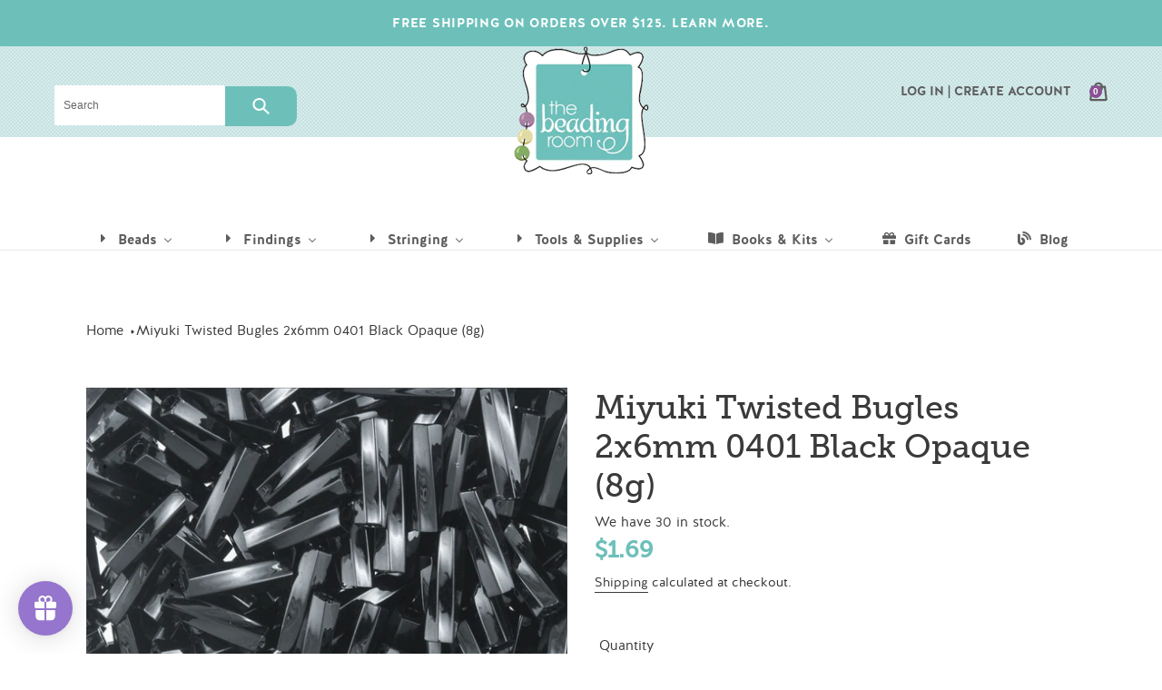

--- FILE ---
content_type: text/javascript; charset=utf-8
request_url: https://cstt-app.herokuapp.com/get_script/7cd48ab4f3d911ebb7b59a95d28d9010.js?v=592422&shop=beading-room.myshopify.com
body_size: 1524
content:
function regularScrollToTop() {
    document.body.scrollTop = 0;
    document.documentElement.scrollTop = 0;
}

function smoothScrollToTop() {
    window.scroll({top: 0, left: 0, behavior: 'smooth'});
}

function fadeOut() {
    var el = document.getElementById('effectiveAppsScrollToTopBtn');
    el.style.opacity = 1;
    (function fade() {
        if ((el.style.opacity -= .1) < 0) {
            el.style.display = "none";
        } else {
            requestAnimationFrame(fade);
        }
    })();
};

function fadeIn(time) {
  var el = document.getElementById('effectiveAppsScrollToTopBtn');
  el.style.opacity = 0;
  var last = +new Date();
  var tick = function() {
    el.style.opacity = +el.style.opacity + (new Date() - last) / time;
    last = +new Date();

    if (+el.style.opacity < 1) {
      (window.requestAnimationFrame && requestAnimationFrame(tick)) || setTimeout(tick, 16);
    }
    else {
        el.style.display = "block";
    }
  };

  tick();
}

function loadSmoothScrollPolyfill(callback) {
    var script = document.createElement('script');
    script.src = 'https://unpkg.com/smoothscroll-polyfill@0.4.4/dist/smoothscroll.min.js';
    var head = document.getElementsByTagName('head')[0],
    done = false;
    head.appendChild(script);
    script.onload = script.onreadystatechange = function() {
        if (!done && (!this.readyState || this.readyState == 'loaded' || this.readyState == 'complete')) {
            done = true;
            callback();
            script.onload = script.onreadystatechange = null;
            head.removeChild(script);
        }
    };
}

function CSTT_main() {
    console.log('%c------ Colorful Scroll To Top Button by Effective Apps is Initializing ------', 'color: cyan');
    console.log('%c------ Contact us at support@effectify.co for help and questions about the app ------', 'color: cyan');
    var css = '.js-drawer-open #effectiveAppsScrollToTopBtn { display: none !important; } #effectiveAppsScrollToTopBtn{fill: #59B4AC; fill-rule: evenodd;} #effectiveAppsScrollToTopBtn:hover {fill: #59B4AC; fill-rule: evenodd;}';
    var head = document.head || document.getElementsByTagName('head')[0], style = document.createElement('style');
    document.head.appendChild(style);
    style.innerHTML = css;
    if (window.CSTT_SCRIPT_INJECTED === undefined) {
        window.CSTT_SCRIPT_INJECTED = true;
        if ('2' === '1') {
            if (ShopifyAnalytics.meta.page.pageType !== "home") {
                return;
            }
        }
        else if ('3' === '1') {
            if (ShopifyAnalytics.meta.page.pageType !== "product") {
                return;
            }
        }
        else if ('4' === '1') {
            if (ShopifyAnalytics.meta.page.pageType !== "collection") {
                return;
            }
        }

        var scrollerConrainerElement = document.createElement('div');
        scrollerConrainerElement.innerHTML = '<svg width="60px" height="60px" role="button" aria-label="Scroll to Top" id="effectiveAppsScrollToTopBtn" onclick="smoothScrollToTop()" style="width: 60px !important; height: 60px !important; display: none; pointer-events: all !important; cursor: pointer; position: fixed; z-index: 100021; right: 10px; bottom: 10px !important; margin: 0px; padding: 0px; background-color: transparent; " version="1.1" viewBox="0 0 16 16" xml:space="preserve" xmlns="http://www.w3.org/2000/svg" xmlns:xlink="http://www.w3.org/1999/xlink"><path d="M8,0C3.582,0,0,3.582,0,8s3.582,8,8,8s8-3.582,8-8S12.418,0,8,0z M12.646,10.854L8,6.207l-4.646,4.646l-0.707-0.707L8,4.793  l5.354,5.354L12.646,10.854z"/></svg>';
        document.body.appendChild(scrollerConrainerElement);
        window.addEventListener('scroll', function() {
            if (window.scrollY > 50 && document.getElementById('effectiveAppsScrollToTopBtn').style.display === "none") {
                fadeIn(300);
            } else if (window.scrollY < 50 && document.getElementById('effectiveAppsScrollToTopBtn').style.display === "block") {
                fadeOut();
            }
        }, false);
    }
}

if ('scrollBehavior' in document.documentElement.style) {
    CSTT_main();
}
else {
    loadSmoothScrollPolyfill(CSTT_main);
}